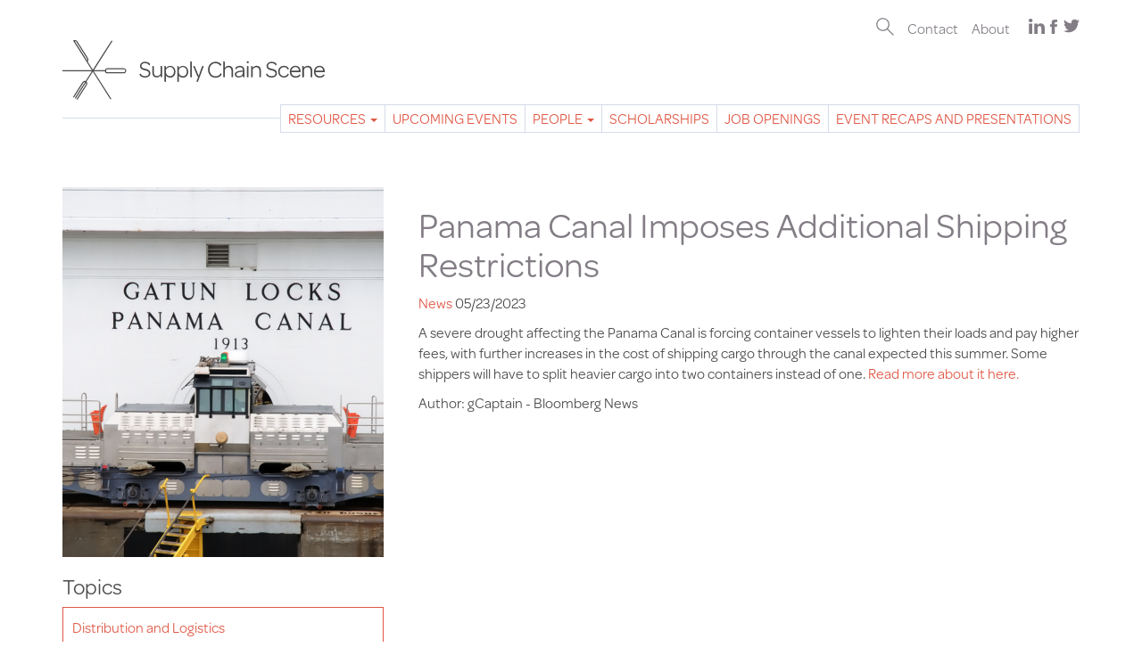

--- FILE ---
content_type: text/html; charset=UTF-8
request_url: https://supplychainscene.org/resources/news/panama-canal-imposes-additional-shipping-restrictions
body_size: 28982
content:
<!DOCTYPE html>
<html  lang="en" dir="ltr" prefix="content: http://purl.org/rss/1.0/modules/content/  dc: http://purl.org/dc/terms/  foaf: http://xmlns.com/foaf/0.1/  og: http://ogp.me/ns#  rdfs: http://www.w3.org/2000/01/rdf-schema#  schema: http://schema.org/  sioc: http://rdfs.org/sioc/ns#  sioct: http://rdfs.org/sioc/types#  skos: http://www.w3.org/2004/02/skos/core#  xsd: http://www.w3.org/2001/XMLSchema# ">
  <head>
    <meta charset="utf-8" />
<link rel="canonical" href="https://supplychainscene.org/resources/news/panama-canal-imposes-additional-shipping-restrictions" />
<meta name="description" content="A severe drought affecting the Panama Canal is forcing container vessels to lighten their loads and pay higher fees, with further increases in the cost of shipping cargo through the canal expected this summer. Some shippers will have to split heavier cargo into two containers instead of one. Read more about it here." />
<meta property="og:image" content="https://supplychainscene.org/sites/default/files/2023-05/Panama%20Canal%20.png" />
<meta name="Generator" content="Drupal 8 (https://www.drupal.org)" />
<meta name="MobileOptimized" content="width" />
<meta name="HandheldFriendly" content="true" />
<meta name="viewport" content="width=device-width, initial-scale=1.0" />
<link rel="shortcut icon" href="/sites/default/files/favicon_0.png" type="image/png" />
<link rel="revision" href="https://supplychainscene.org/resources/news/panama-canal-imposes-additional-shipping-restrictions" />

    <title>Panama Canal Imposes Additional Shipping Restrictions | Supply Chain Scene</title>

    <!-- Google Tag Manager -->
<script>(function(w,d,s,l,i){w[l]=w[l]||[];w[l].push({'gtm.start':
new Date().getTime(),event:'gtm.js'});var f=d.getElementsByTagName(s)[0],
j=d.createElement(s),dl=l!='dataLayer'?'&l='+l:'';j.async=true;j.src=
'https://www.googletagmanager.com/gtm.js?id='+i+dl;f.parentNode.insertBefore(j,f);
})(window,document,'script','dataLayer','GTM-ML4NVB');</script>
<!-- End Google Tag Manager -->

    <link rel="stylesheet" media="all" href="/sites/default/files/css/css_JK0xBul-lTOsK8_Hup-LysCQle4K0-a0N2Htll5qfSQ.css" />
<link rel="stylesheet" media="all" href="https://cdn.jsdelivr.net/npm/bootstrap@3.4.1/dist/css/bootstrap.min.css" />
<link rel="stylesheet" media="all" href="https://cdn.jsdelivr.net/npm/@unicorn-fail/drupal-bootstrap-styles@0.0.2/dist/3.4.0/8.x-3.x/drupal-bootstrap.min.css" />
<link rel="stylesheet" media="all" href="/sites/default/files/css/css_BCXAsuRyWlrrDtie3MqFNHZ-vLBzEPMre_YAW7Q27nY.css" />

    <link rel="stylesheet" href="https://use.typekit.net/zyy8xqu.css">
    
<!--[if lte IE 8]>
<script src="/sites/default/files/js/js_VtafjXmRvoUgAzqzYTA3Wrjkx9wcWhjP0G4ZnnqRamA.js"></script>
<![endif]-->

  </head>
  <body class="path-node page-node-type-resource has-glyphicons">
  
  <!-- Google Tag Manager (noscript) -->
<noscript><iframe src="https://www.googletagmanager.com/ns.html?id=GTM-ML4NVB"
height="0" width="0" style="display:none;visibility:hidden"></iframe></noscript>
<!-- End Google Tag Manager (noscript) -->

    <a href="#main-content" class="visually-hidden focusable skip-link">
      Skip to main content
    </a>
    
      <div class="dialog-off-canvas-main-canvas" data-off-canvas-main-canvas>
              <header role="banner">
      <div class="container">
        <div class="navbar_header">
            <div class="region region-navigation">
    <section id="block-eyebrow" class="block block-block-content block-block-contentb14c0702-4615-4fce-acf4-382654f3eb51 clearfix">
  
    

      
            <div class="field field--name-body field--type-text-with-summary field--label-hidden field--item"><div class="eyebrow">
<a href="/search"><svg xmlns="http://www.w3.org/2000/svg" width="20" height="20" viewBox="0 0 20 20">
    <path fill="#837D85" fill-rule="nonzero" d="M7.558 14.853c1.771 0 3.444-.628 4.775-1.77l6.47 6.487a.612.612 0 0 0 .869.001c.24-.24.24-.628.001-.868l-6.476-6.492c2.425-2.896 2.283-7.232-.433-9.954A7.305 7.305 0 0 0 7.558.095 7.305 7.305 0 0 0 2.35 2.257c-2.869 2.876-2.869 7.557 0 10.434a7.31 7.31 0 0 0 5.207 2.162zM3.222 3.124a6.084 6.084 0 0 1 4.336-1.8c1.639 0 3.178.639 4.337 1.8a6.17 6.17 0 0 1 0 8.7 6.084 6.084 0 0 1-4.337 1.8 6.084 6.084 0 0 1-4.336-1.8 6.17 6.17 0 0 1 0-8.7z"/>
</svg></a>

<a href="/contact" class="text">Contact</a>
<a href="/about-us" class="text mr15">About</a>

<a href="https://www.linkedin.com/company/27193090/" class="icon linkedin" target="_blank"><svg xmlns="http://www.w3.org/2000/svg" width="18" height="17" viewBox="0 0 18 17">
    <path fill="#837D85" fill-rule="nonzero" d="M18 10.388v6.555h-3.858v-6.116c0-1.537-.558-2.585-1.954-2.585-1.066 0-1.7.707-1.98 1.39-.102.244-.128.585-.128.927v6.384H6.22s.053-10.359 0-11.432h3.86v1.62l-.026.037h.026v-.037c.512-.778 1.428-1.889 3.477-1.889 2.54 0 4.443 1.634 4.443 5.146zM2.184 0C.864 0 0 .853 0 1.975 0 3.072.839 3.95 2.133 3.95h.025c1.346 0 2.183-.879 2.183-1.976C4.316.853 3.504 0 2.184 0zM.229 16.943h3.858V5.511H.229v11.432z"></path>
</svg></a>

<a href="https://www.facebook.com/Supply-Chain-Scene-954971267936878" class="icon facebook" target="_blank"><svg xmlns="http://www.w3.org/2000/svg" width="9" height="16" viewBox="0 0 9 16">
    <path fill="#837D85" fill-rule="nonzero" d="M1.73 3.099v2.203H0v2.693h1.73V16H5.28V7.995h2.384s.223-1.291.331-2.703H5.295V3.45c0-.275.387-.646.77-.646H8V0H5.369c-3.728 0-3.64 2.696-3.64 3.099"></path>
</svg></a>

<a href="https://twitter.com/SChainScene" class="icon email" target="_blank"><svg version="1.1" id="Capa_1" xmlns="http://www.w3.org/2000/svg" xmlns:xlink="http://www.w3.org/1999/xlink" x="0px" y="0px"
	 viewBox="0 0 612 612" style="enable-background:new 0 0 612 612;" xml:space="preserve" height="18" width="18">
<g>
	<g>
		<path fill="#837D85" d="M612,116.258c-22.525,9.981-46.694,16.75-72.088,19.772c25.929-15.527,45.777-40.155,55.184-69.411
			c-24.322,14.379-51.169,24.82-79.775,30.48c-22.907-24.437-55.49-39.658-91.63-39.658c-69.334,0-125.551,56.217-125.551,125.513
			c0,9.828,1.109,19.427,3.251,28.606C197.065,206.32,104.556,156.337,42.641,80.386c-10.823,18.51-16.98,40.078-16.98,63.101
			c0,43.559,22.181,81.993,55.835,104.479c-20.575-0.688-39.926-6.348-56.867-15.756v1.568c0,60.806,43.291,111.554,100.693,123.104
			c-10.517,2.83-21.607,4.398-33.08,4.398c-8.107,0-15.947-0.803-23.634-2.333c15.985,49.907,62.336,86.199,117.253,87.194
			c-42.947,33.654-97.099,53.655-155.916,53.655c-10.134,0-20.116-0.612-29.944-1.721c55.567,35.681,121.536,56.485,192.438,56.485
			c230.948,0,357.188-191.291,357.188-357.188l-0.421-16.253C573.872,163.526,595.211,141.422,612,116.258z"/>
	</g>
</g>
</svg>
</a>


</div></div>
      
  </section>

<section id="block-headerblock" class="block block-block-content block-block-content17050958-1ff9-497b-9920-553ac76368d6 clearfix">
  
    

      
            <div class="field field--name-body field--type-text-with-summary field--label-hidden field--item"><div class="logo"><a href="/"><!-- Generator: Adobe Illustrator 22.0.1, SVG Export Plug-In  --><svg height="66.7px" style="enable-background:new 0 0 293.6 66.7;" version="1.1" viewbox="0 0 293.6 66.7" width="293.6px" x="0px" xml:space="preserve" xmlns="http://www.w3.org/2000/svg" xmlns:a="http://ns.adobe.com/AdobeSVGViewerExtensions/3.0/" xmlns:xlink="http://www.w3.org/1999/xlink" y="0px">

<defs> </defs> <g> <path class="logo_line" d="M87.3,37.4c0.9,1.6,2.6,2.9,5.2,2.9c2.6,0,4.2-1.2,4.2-3.2c0-2.2-2.2-2.8-4.7-3.4c-2.6-0.6-5.2-1.4-5.2-4.8
		c0-2.7,2.4-4.7,5.7-4.7c3.5,0,5.6,1.8,5.6,2.9c0,0.8-1,1.2-1.1,1.1c-0.8-1.4-2.4-2.5-4.6-2.5c-2.4,0-4,1.2-4,3.1
		c0,2.2,1.8,2.6,4.4,3.2c2.7,0.6,5.6,1.6,5.6,5c0,2.9-2.3,4.8-5.9,4.8c-3.8,0-6.2-2.1-6.2-3.3C86.3,37.7,87.3,37.3,87.3,37.4z"></path> <path class="logo_line" d="M100.5,29.7c0-0.6,0.3-0.8,0.8-0.8h0.2c0.4,0,0.8,0.2,0.8,0.8v6.5c0,2.5,1.3,4,3.5,4c1.8,0,3.3-1.1,4-2.7v-7.9
		c0-0.6,0.3-0.8,0.8-0.8h0.2c0.4,0,0.8,0.2,0.8,0.8v11.7c0,0.1-0.3,0.2-0.6,0.2c-0.6,0-1.1-0.3-1.1-1.7v-0.4
		c-0.9,1.3-2.3,2.3-4.3,2.3c-3.3,0-5-2.2-5-5.5V29.7z"></path> <path class="logo_line" d="M116,45.9c0,0.6-0.3,0.8-0.8,0.8h-0.2c-0.4,0-0.8-0.2-0.8-0.8V29.1c0-0.1,0.3-0.2,0.6-0.2
		c0.6,0,1.1,0.3,1.1,1.7v0.6c1.1-1.6,2.6-2.4,4.7-2.4c3.3,0,5.9,2.6,5.9,6.6c0,3.9-2.6,6.6-6,6.6c-2.2,0-3.8-1.2-4.6-2.4V45.9z
		 M120.4,40.3c2.7,0,4.4-2.1,4.4-5.1c0-2.9-1.8-5.1-4.4-5.1c-2.2,0-3.7,1.2-4.5,3v2.9C116,38.5,118.1,40.3,120.4,40.3z"></path> <path class="logo_line" d="M130.3,45.9c0,0.6-0.3,0.8-0.8,0.8h-0.2c-0.4,0-0.8-0.2-0.8-0.8V29.1c0-0.1,0.3-0.2,0.6-0.2
		c0.6,0,1.1,0.3,1.1,1.7v0.6c1.1-1.6,2.6-2.4,4.7-2.4c3.3,0,5.9,2.6,5.9,6.6c0,3.9-2.6,6.6-6,6.6c-2.2,0-3.8-1.2-4.6-2.4V45.9z
		 M134.8,40.3c2.7,0,4.4-2.1,4.4-5.1c0-2.9-1.8-5.1-4.4-5.1c-2.2,0-3.7,1.2-4.5,3v2.9C130.3,38.5,132.4,40.3,134.8,40.3z"></path> <path class="logo_line" d="M143.1,23.8c0-0.1,0.3-0.2,0.6-0.2c0.6,0,1.1,0.3,1.1,1.7v15.6c0,0.6-0.3,0.8-0.8,0.8h-0.2
		c-0.4,0-0.8-0.2-0.8-0.8V23.8z"></path> <path class="logo_line" d="M146.4,29.4c0-0.1,0.2-0.5,0.8-0.5s0.9,0.3,1.3,1.2l4,9.8l3.4-9.8c0.3-0.9,0.7-1.2,1.3-1.2
		c0.5,0,0.9,0.4,0.9,0.4L152,45.6c-0.3,0.9-0.8,1.1-1.2,1.1c-0.5,0-0.9-0.4-0.9-0.4l2.1-5.4c-0.6,0-0.8-0.1-1.1-0.7L146.4,29.4z"></path> <path class="logo_line" d="M171.4,24.2c4.1,0,6.3,2.4,6.3,3.4c0,0.9-1,1.2-1.1,1.1c-1.1-1.9-3.3-2.9-5.3-2.9c-3.9,0-6.6,3-6.6,7.3
		c0,4.2,2.8,7.3,6.7,7.3c2.5,0,4.7-1.3,5.5-3.3c0-0.1,1.2,0.1,1.2,1.1c0,1.1-2.3,3.8-6.7,3.8c-5,0-8.4-3.6-8.4-8.8
		C162.9,27.8,166.4,24.2,171.4,24.2z"></path> <path class="logo_line" d="M180.1,23.8c0-0.1,0.3-0.2,0.6-0.2c0.6,0,1.1,0.3,1.1,1.7V31c0.9-1.3,2.3-2.3,4.2-2.3c3.3,0,5,2.2,5,5.5v6.6
		c0,0.6-0.3,0.8-0.8,0.8h-0.2c-0.4,0-0.8-0.2-0.8-0.8v-6.5c0-2.5-1.3-4-3.4-4c-2.5,0-4.1,1.7-4.1,4.3v6.2c0,0.6-0.3,0.8-0.8,0.8
		h-0.2c-0.4,0-0.8-0.2-0.8-0.8V23.8z"></path> <path class="logo_line" d="M201.7,34h0.3v-0.4c0-2.2-1.3-3.3-3.5-3.3c-2,0-3.3,1-4,2.3c0,0-1-0.1-1-1c0-0.9,1.8-2.9,5.1-2.9
		c3.2,0,5.1,1.8,5.1,4.9v7.9c0,0.1-0.3,0.2-0.6,0.2c-0.6,0-1.1-0.3-1.1-1.7v-0.5c-1,1.4-2.7,2.3-4.7,2.3c-2.7,0-4.3-1.4-4.3-3.5
		C193,35.4,195.9,34.2,201.7,34z M197.4,40.4c2.6,0,4.5-1.6,4.5-3.8v-1.2l-0.7,0c-4.3,0.2-6.5,0.9-6.5,2.9
		C194.7,39.6,195.7,40.4,197.4,40.4z"></path> <path class="logo_line" d="M206.3,24.7c0-0.8,0.4-1.1,1.2-1.1c0.7,0,1.1,0.4,1.1,1.1s-0.4,1.1-1.2,1.1C206.7,25.8,206.3,25.4,206.3,24.7z
		 M206.5,29.7c0-0.6,0.3-0.8,0.8-0.8h0.2c0.4,0,0.8,0.2,0.8,0.8v11.1c0,0.6-0.3,0.8-0.8,0.8h-0.2c-0.4,0-0.8-0.2-0.8-0.8V29.7z"></path> <path class="logo_line" d="M211.2,29.1c0-0.1,0.3-0.2,0.6-0.2c0.6,0,1.1,0.3,1.1,1.7v0.4c0.9-1.3,2.3-2.3,4.3-2.3c3.3,0,5,2.2,5,5.5v6.6
		c0,0.6-0.3,0.8-0.8,0.8h-0.2c-0.4,0-0.8-0.2-0.8-0.8v-6.5c0-2.5-1.2-4-3.4-4c-1.9,0-3.4,1.1-4.1,2.7v7.9c0,0.6-0.3,0.8-0.8,0.8H212
		c-0.4,0-0.8-0.2-0.8-0.8V29.1z"></path> <path class="logo_line" d="M229,37.4c0.9,1.6,2.6,2.9,5.2,2.9c2.6,0,4.2-1.2,4.2-3.2c0-2.2-2.2-2.8-4.7-3.4c-2.6-0.6-5.2-1.4-5.2-4.8
		c0-2.7,2.4-4.7,5.7-4.7c3.5,0,5.6,1.8,5.6,2.9c0,0.8-1,1.2-1.1,1.1c-0.8-1.4-2.4-2.5-4.6-2.5c-2.4,0-4,1.2-4,3.1
		c0,2.2,1.8,2.6,4.4,3.2c2.7,0.6,5.6,1.6,5.6,5c0,2.9-2.3,4.8-5.9,4.8c-3.8,0-6.2-2.1-6.2-3.3C227.9,37.7,228.9,37.3,229,37.4z"></path> <path class="logo_line" d="M247.9,28.7c3.7,0,5.4,2.3,5.4,3.5c0,0.8-1.1,0.9-1.1,0.8c-0.7-1.6-1.9-2.8-4.3-2.8c-2.7,0-4.7,2.1-4.7,5
		s2,5.1,4.7,5.1c2.4,0,3.6-1.2,4.3-2.8c0.1-0.1,1.1,0.1,1.1,0.8c0,1.1-1.7,3.5-5.4,3.5c-3.7,0-6.4-2.8-6.4-6.6
		C241.5,31.4,244.2,28.7,247.9,28.7z"></path> <path class="logo_line" d="M260.8,28.7c3.5,0,5.8,2.5,5.8,6.3v0.2c0,0.5-0.2,0.6-0.7,0.6h-9.7c0.1,2.7,2.1,4.6,4.8,4.6
		c2.4,0,3.6-1.1,4.3-2.2c0.1-0.1,1,0.2,1,1c0,0.9-1.9,2.8-5.3,2.8c-3.8,0-6.5-2.7-6.5-6.5C254.4,31.5,257.1,28.7,260.8,28.7z
		 M264.8,34.2c-0.2-2.5-1.7-4.1-4-4.1c-2.4,0-4.2,1.7-4.6,4.1H264.8z"></path> <path class="logo_line" d="M268.6,29.1c0-0.1,0.3-0.2,0.6-0.2c0.6,0,1.1,0.3,1.1,1.7v0.4c0.9-1.3,2.3-2.3,4.3-2.3c3.3,0,5,2.2,5,5.5v6.6
		c0,0.6-0.3,0.8-0.8,0.8h-0.2c-0.4,0-0.8-0.2-0.8-0.8v-6.5c0-2.5-1.2-4-3.4-4c-1.9,0-3.4,1.1-4.1,2.7v7.9c0,0.6-0.3,0.8-0.8,0.8
		h-0.2c-0.4,0-0.8-0.2-0.8-0.8V29.1z"></path> <path class="logo_line" d="M287.8,28.7c3.5,0,5.8,2.5,5.8,6.3v0.2c0,0.5-0.2,0.6-0.7,0.6h-9.7c0.1,2.7,2.1,4.6,4.8,4.6
		c2.4,0,3.6-1.1,4.3-2.2c0.1-0.1,1,0.2,1,1c0,0.9-1.9,2.8-5.3,2.8c-3.8,0-6.5-2.7-6.5-6.5C281.5,31.5,284.1,28.7,287.8,28.7z
		 M291.8,34.2c-0.2-2.5-1.7-4.1-4-4.1c-2.4,0-4.2,1.7-4.6,4.1H291.8z"></path> </g> <path class="logo_line" d="M68.5,31.4H50.2c-1.5,0-2.3,0.8-2.5,2.3H35.2L56,1.1l-1-0.7L34,33.1L28.2,24c1.2-1.1,0.8-2.8,0.5-3.7L16.5,1.2
	c-1.1-1.7-3.8-1-3.9-1l-0.8,0.2l21.1,33.2H0v1.2h32.9l-7,10.9c-1.5-0.5-2.9,0.4-3.4,1.1L11.8,63.5l1,0.7l10.7-16.6
	c0.1-0.2,0.9-0.9,1.8-0.8L13.8,64.7l1,0.7l11.5-17.9c0.5,0.8,0.1,1.8,0.1,2L15.7,66l1,0.7L27.4,50l0-0.1c0.4-0.8,0.7-2.5-0.5-3.6
	l7.1-11l19.7,31l1-0.7L35.1,34.9h12.5c0.2,1.5,1,2.3,2.5,2.3h18.3c1.7,0,3-1.2,3-2.9S70.2,31.4,68.5,31.4z M27.6,22.9L13.8,1.2
	c0.6,0,1.4,0,1.7,0.6l12.1,19.1C27.7,21.1,28.1,22.1,27.6,22.9z M68.5,35.9H50.2c-0.7,0-1.3-0.1-1.3-1.7c0-1.4,0.4-1.7,1.3-1.7h18.3
	c0.9,0,1.8,0.5,1.8,1.7S69.4,35.9,68.5,35.9z"></path> </svg></a></div>
</div>
      
  </section>

<nav role="navigation" aria-labelledby="block-scs-main-menu-menu" id="block-scs-main-menu">
            <h2 class="sr-only" id="block-scs-main-menu-menu">Main navigation</h2>

      
      <ul class="menu menu--main nav navbar-nav">
                        <li class="expanded dropdown">
        <a href="/resources" class="dropdown-hover">Resources <span class="caret"></span></a>
                          <ul class="dropdown-menu">
                        <li>
        <a href="/resources/insights" data-drupal-link-system-path="resources/insights">Insights</a>
                  </li>
                        <li>
        <a href="/resources/news" data-drupal-link-system-path="resources/news">News</a>
                  </li>
        </ul>
  
            </li>
                        <li>
        <a href="/professional-development/upcoming-events" data-drupal-link-system-path="professional-development/upcoming-events">Upcoming Events</a>
                  </li>
                        <li class="expanded dropdown">
        <a href="/people" class="dropdown-hover">People <span class="caret"></span></a>
                          <ul class="dropdown-menu">
                        <li>
        <a href="/resources/Executive%20Spotlight" data-drupal-link-system-path="resources/Executive Spotlight">Executive Spotlight</a>
                  </li>
                        <li>
        <a href="/resources/People%20on%20the%20Move" data-drupal-link-system-path="resources/People on the Move">People on the Move</a>
                  </li>
        </ul>
  
            </li>
                        <li>
        <a href="/professional-development/our-scholarships" data-drupal-link-system-path="node/2845">Scholarships</a>
                  </li>
                        <li>
        <a href="/job-openings" data-drupal-link-system-path="node/5">Job Openings</a>
                  </li>
                        <li>
        <a href="/professional-development/event-recaps-and-presentations" data-drupal-link-system-path="professional-development/event-recaps-and-presentations">Event Recaps and Presentations</a>
                  </li>
        </ul>
  

  </nav>
<section id="block-mobilemenu" class="block block-block-content block-block-content776e86cf-3d53-4852-aa19-e56daf9dd8c2 clearfix">
  
    

      
            <div class="field field--name-body field--type-text-with-summary field--label-hidden field--item"><div class="mobile_nav">
  <div class="mobile_nav_button">
    <a class="gn-icon-menu navbar-toggle">
      <span class="icon-bar"></span>
      <span class="icon-bar"></span>
      <span class="icon-bar"></span>
    </a>
  </div>
  <nav class="mobile_nav_menu">
    <ul class="menu menu--main nav navbar-nav">
      <li class="expanded dropdown">Resources <span class="caret"></span>
      <ul class="dropdown-menu">
        <li><a href="/resources">Overview</a></li>
        <li>
          <a href="/resources/research">Research</a>
        </li>
        <li>
          <a href="/resources/insights">Insights</a>
        </li>
        <li>
          <a href="/resources/news">News</a>
        </li>
      </ul>
      
    </li>

  <li class="expanded dropdown">People <span class="caret"></span>
  <ul class="dropdown-menu" style="width:100%;">
    <li>
      <a href="/professional-development/">Overview</a></li>
      <li>
        <a href="/resources/Executive%20Spotlight">Executive Spotlight</a>
      </li>
      <li>
       <a href="/resources/People%20on%20the%20Move">People On The Move</a>
      </li>
    </ul>
    
  </li>

  <li class="active">
    <a href="/job-openings">Job Openings</a>
  </li>
  
  <li class="expanded dropdown">Professional Development <span class="caret"></span>
  <ul class="dropdown-menu">
    <li>
      <a href="/professional-development/">Overview</a></li>
      <li>
        <a href="/professional-development/upcoming-events">Upcoming Events</a>
      </li>
      <li>
        <a href="/professional-development/university-supply-chain-centers">University Supply Chain Centers</a>
      </li>
      <li>
        <a href="/professional-development/scholarships">Scholarships</a>
      </li>
    </ul>
    
  </li>
</ul>
<ul class="mt20 menu menu--main nav navbar-nav">
  <li><a href="/contact">Contact Us</a></li>
  <li><a href="tel:817-257-6581">817-257-6581</a></li>
  <li><a href="/about">About</a></li>
  <li><a href="/search">Search</a></li>
  <li><a href="/user">Login</a></li>
</ul>
<div class="social_icons pl20">
  <a href="https://www.linkedin.com/company/27193090/" class="text_white"><svg class="mr5" xmlns="http://www.w3.org/2000/svg" width="18" height="17" viewBox="0 0 18 17">
    <path fill="#837D85" fill-rule="nonzero" d="M18 10.388v6.555h-3.858v-6.116c0-1.537-.558-2.585-1.954-2.585-1.066 0-1.7.707-1.98 1.39-.102.244-.128.585-.128.927v6.384H6.22s.053-10.359 0-11.432h3.86v1.62l-.026.037h.026v-.037c.512-.778 1.428-1.889 3.477-1.889 2.54 0 4.443 1.634 4.443 5.146zM2.184 0C.864 0 0 .853 0 1.975 0 3.072.839 3.95 2.133 3.95h.025c1.346 0 2.183-.879 2.183-1.976C4.316.853 3.504 0 2.184 0zM.229 16.943h3.858V5.511H.229v11.432z"/>
  </svg></a>
  <a href="https://www.facebook.com/Supply-Chain-Scene-954971267936878"  class="text_white"><svg class="mr5" xmlns="http://www.w3.org/2000/svg" width="9" height="16" viewBox="0 0 9 16">
    <path fill="#837D85" fill-rule="nonzero" d="M1.73 3.099v2.203H0v2.693h1.73V16H5.28V7.995h2.384s.223-1.291.331-2.703H5.295V3.45c0-.275.387-.646.77-.646H8V0H5.369c-3.728 0-3.64 2.696-3.64 3.099"/>
  </svg></a>
  <a href="https://twitter.com/SChainScene " target="_blank"><?xml version="1.0" encoding="iso-8859-1"?>
    <svg version="1.1" id="Capa_1" xmlns="http://www.w3.org/2000/svg" xmlns:xlink="http://www.w3.org/1999/xlink" x="0px" y="0px"
      viewBox="0 0 612 612" style="enable-background:new 0 0 612 612;" xml:space="preserve" height="18" width="18">
      <g>
        <g>
          <path fill="#837D85" d="M612,116.258c-22.525,9.981-46.694,16.75-72.088,19.772c25.929-15.527,45.777-40.155,55.184-69.411
            c-24.322,14.379-51.169,24.82-79.775,30.48c-22.907-24.437-55.49-39.658-91.63-39.658c-69.334,0-125.551,56.217-125.551,125.513
            c0,9.828,1.109,19.427,3.251,28.606C197.065,206.32,104.556,156.337,42.641,80.386c-10.823,18.51-16.98,40.078-16.98,63.101
            c0,43.559,22.181,81.993,55.835,104.479c-20.575-0.688-39.926-6.348-56.867-15.756v1.568c0,60.806,43.291,111.554,100.693,123.104
            c-10.517,2.83-21.607,4.398-33.08,4.398c-8.107,0-15.947-0.803-23.634-2.333c15.985,49.907,62.336,86.199,117.253,87.194
            c-42.947,33.654-97.099,53.655-155.916,53.655c-10.134,0-20.116-0.612-29.944-1.721c55.567,35.681,121.536,56.485,192.438,56.485
            c230.948,0,357.188-191.291,357.188-357.188l-0.421-16.253C573.872,163.526,595.211,141.422,612,116.258z"/>
          </g>
        </g>
      </svg>
    </a>
  </div>
</nav>
</div></div>
      
  </section>


  </div>

        </div>
      </div>
    </header>
  
  <div role="main" class="main-container container js-quickedit-main-content">
    <div class="row">

                              <div class="col-sm-12" role="heading">
            
          </div>
              
            
                  <section class="col-sm-12">

                
                
                          <a id="main-content"></a>
            <div class="region region-content">
    <div data-drupal-messages-fallback class="hidden"></div>  
  <article data-history-node-id="3628" class="node node--type-resource node--view-mode-full clearfix">
  
    

  <div>
      <div class="layout layout--twocol">
    
          <div  class="layout__region layout__region--first">
        <div class="block-region-first"><section class="views-element-container block block-views block-views-blockresources-individual-image-block-1 clearfix">
  
    

      <div class="form-group"><div class="view view-resources-individual-image view-id-resources_individual_image view-display-id-block_1 js-view-dom-id-ee98d2db9f2f9b847a96ad92300cbd2197ca9581fb9f55a09773221bff00cd39">
  
    
      
      <div class="view-content">
          <div class="views-row"><div class="views-field views-field-nothing"><span class="field-content"><div class="resources_image">  <img src="/sites/default/files/2023-05/Panama%20Canal%20.png" width="360" height="415" alt="Lock at Panama Canal " typeof="Image" class="img-responsive" />

</div>

<div class="resources_topics">
<h3>Topics</h3>
<ul><li><a href="/resources/Distribution%20and%20Logistics">Distribution and Logistics</a></li><li><a href="/resources/Manufacturing">Manufacturing</a></li><li><a href="/resources/Sourcing%20and%20Procurement">Sourcing and Procurement</a></li></ul>
</div></span></div></div>

    </div>
  
          </div>
</div>

  </section>

</div>
      </div>
    
          <div  class="layout__region layout__region--second">
        <div class="block-region-second"><section class="views-element-container block block-views block-views-blockresources-individual-copy-block-1 clearfix">
  
    

      <div class="form-group"><div class="view view-resources-individual-copy view-id-resources_individual_copy view-display-id-block_1 js-view-dom-id-0e3bf2bace5d3bbbe48a73c3058c96a1e172f9f241807348a2a4e7766123e52e">
  
    
      
      <div class="view-content">
          <div class="views-row"><div class="views-field views-field-nothing"><span class="field-content"><article class="resource_single">
<h1>Panama Canal Imposes Additional Shipping Restrictions</h1>
<p><a href="/resources/News">News</a> <time datetime="00Z">05/23/2023</time>
<p>
<div class="resource_body">
<p><span><span>A severe drought affecting the Panama Canal is forcing container vessels to lighten their loads and pay higher fees, with further increases in the cost of shipping cargo through the canal expected this summer. Some shippers will have to split heavier cargo into two containers instead of one. <a href="https://gcaptain.com/panama-canal-imposes-shipping-restrictions-amid-worsening-drought/?mod=djemlogistics_h" target="_blank">Read more about it here.</a></span></span></p>
</div>



</article></span></div></div>

    </div>
  
          </div>
</div>

  </section>

<section class="views-element-container block block-views block-views-blockresources-individual-copy-block-2 clearfix">
  
    

      <div class="form-group"><div class="view view-resources-individual-copy view-id-resources_individual_copy view-display-id-block_2 js-view-dom-id-f734ad4fd862dc71e43764d9ccdabea21b35148dfe677ddf385fe11768dbe73c">
  
    
      
      <div class="view-content">
          <div class="views-row"><div class="views-field views-field-nothing"><span class="field-content"><article class="resource_single">



  <div class="resource_author-outside mt10">
     Author: gCaptain - Bloomberg News 
  </div>



</article></span></div></div>

    </div>
  
          </div>
</div>

  </section>

</div>
      </div>
    
      </div>

  </div>
</article>


  </div>

              </section>

                </div>
  </div>

      <footer class="footer container" role="contentinfo">
        <div class="region region-footer">
    <section id="block-customfooter" class="block block-block-content block-block-contentec29a3c1-921e-40d3-88c3-d7d7dfd83ab5 clearfix">
  
    

      
            <div class="field field--name-body field--type-text-with-summary field--label-hidden field--item"><div class="custom_footer"> 
<div class="row">
<div class="col-md-5">
<div class="row">
<div class="col-md-6">
<ul>
<li><a href="/resources">Resources</a></li>
<li><a href="https://go.restaurant.org/supply-chain-scene" target="_blank">Newsletter Subscription</li>
<li><a href="/careers">Careers</a></li>
<li><a href="/professional-development">Professional Development</a></li>
</ul>
</div>

<div class="col-md-6">
<ul>
<li><a href="/contact">Contact Us</a></li>

<li><a href="/about-us">About</a></li>
<li><a href="https://restaurant.org/privacy-statement/">Privacy Policy</a>

</ul>
</div>
</div>
</div>

<div class="col-md-2">
<div class="social_icons">
<a href="https://www.linkedin.com/company/27193090/" target="_blank"><svg class="mr5" xmlns="http://www.w3.org/2000/svg" width="18" height="17" viewBox="0 0 18 17">
    <path fill="#837D85" fill-rule="nonzero" d="M18 10.388v6.555h-3.858v-6.116c0-1.537-.558-2.585-1.954-2.585-1.066 0-1.7.707-1.98 1.39-.102.244-.128.585-.128.927v6.384H6.22s.053-10.359 0-11.432h3.86v1.62l-.026.037h.026v-.037c.512-.778 1.428-1.889 3.477-1.889 2.54 0 4.443 1.634 4.443 5.146zM2.184 0C.864 0 0 .853 0 1.975 0 3.072.839 3.95 2.133 3.95h.025c1.346 0 2.183-.879 2.183-1.976C4.316.853 3.504 0 2.184 0zM.229 16.943h3.858V5.511H.229v11.432z"/>
</svg></a>

<a href="https://www.facebook.com/Supply-Chain-Scene-954971267936878" target="_blank"><svg class="mr5" xmlns="http://www.w3.org/2000/svg" width="9" height="16" viewBox="0 0 9 16">
    <path fill="#837D85" fill-rule="nonzero" d="M1.73 3.099v2.203H0v2.693h1.73V16H5.28V7.995h2.384s.223-1.291.331-2.703H5.295V3.45c0-.275.387-.646.77-.646H8V0H5.369c-3.728 0-3.64 2.696-3.64 3.099"/>
</svg></a>

<a href="https://twitter.com/SChainScene " target="_blank"><?xml version="1.0" encoding="iso-8859-1"?>
<svg version="1.1" id="Capa_1" xmlns="http://www.w3.org/2000/svg" xmlns:xlink="http://www.w3.org/1999/xlink" x="0px" y="0px"
	 viewBox="0 0 612 612" style="enable-background:new 0 0 612 612;" xml:space="preserve" height="18" width="18">
<g>
	<g>
		<path fill="#837D85" d="M612,116.258c-22.525,9.981-46.694,16.75-72.088,19.772c25.929-15.527,45.777-40.155,55.184-69.411
			c-24.322,14.379-51.169,24.82-79.775,30.48c-22.907-24.437-55.49-39.658-91.63-39.658c-69.334,0-125.551,56.217-125.551,125.513
			c0,9.828,1.109,19.427,3.251,28.606C197.065,206.32,104.556,156.337,42.641,80.386c-10.823,18.51-16.98,40.078-16.98,63.101
			c0,43.559,22.181,81.993,55.835,104.479c-20.575-0.688-39.926-6.348-56.867-15.756v1.568c0,60.806,43.291,111.554,100.693,123.104
			c-10.517,2.83-21.607,4.398-33.08,4.398c-8.107,0-15.947-0.803-23.634-2.333c15.985,49.907,62.336,86.199,117.253,87.194
			c-42.947,33.654-97.099,53.655-155.916,53.655c-10.134,0-20.116-0.612-29.944-1.721c55.567,35.681,121.536,56.485,192.438,56.485
			c230.948,0,357.188-191.291,357.188-357.188l-0.421-16.253C573.872,163.526,595.211,141.422,612,116.258z"/>
	</g>
</g>
</svg>
</a>

</div>
</div>

<div class="col-md-5">
<a href="http://www.restaurant.org/Events-Networking/Networking-Groups/Supply-Chain-Management" target="_blank"><img src="/sites/default/files/2021-06/footerimage.png" width="376" height="90" alt="National Restaurant Association" typeof="foaf:Image" class="img-responsive"></a>
</div>


</div>
</div>
</div>
      
  </section>


  </div>

    </footer>
  
  </div>

    
    <script type="application/json" data-drupal-selector="drupal-settings-json">{"path":{"baseUrl":"\/","scriptPath":null,"pathPrefix":"","currentPath":"node\/3628","currentPathIsAdmin":false,"isFront":false,"currentLanguage":"en"},"pluralDelimiter":"\u0003","suppressDeprecationErrors":true,"bootstrap":{"forms_has_error_value_toggle":1,"modal_animation":1,"modal_backdrop":"true","modal_focus_input":1,"modal_keyboard":1,"modal_select_text":1,"modal_show":1,"modal_size":"","popover_enabled":1,"popover_animation":1,"popover_auto_close":1,"popover_container":"body","popover_content":"","popover_delay":"0","popover_html":0,"popover_placement":"right","popover_selector":"","popover_title":"","popover_trigger":"click","tooltip_enabled":1,"tooltip_animation":1,"tooltip_container":"body","tooltip_delay":"0","tooltip_html":0,"tooltip_placement":"auto left","tooltip_selector":"","tooltip_trigger":"hover"},"user":{"uid":0,"permissionsHash":"d91629872c85d5c1e467f106a63510ed7cd8b4f03605b44bbe77a81bba11981f"}}</script>
<script src="/sites/default/files/js/js_kKea0yRcBsCtVYZdKKvbo2LmN6LL9X1DT17bHxS8mJw.js"></script>
<script src="https://cdn.jsdelivr.net/npm/bootstrap@3.4.1/dist/js/bootstrap.min.js" integrity="sha256-nuL8/2cJ5NDSSwnKD8VqreErSWHtnEP9E7AySL+1ev4=" crossorigin="anonymous"></script>
<script src="/sites/default/files/js/js_f6e3DqsHLYTJRhmZfflRtoPybbLCefPhzIEHDp_i1A4.js"></script>

  </body>
</html>


--- FILE ---
content_type: text/css
request_url: https://supplychainscene.org/sites/default/files/css/css_BCXAsuRyWlrrDtie3MqFNHZ-vLBzEPMre_YAW7Q27nY.css
body_size: 3349
content:
.text_red{color:#e05745;}.text_grey{color:#837d85;}.text_white{color:#fff;}.bg_red{background:#e05745;}.bg_grey{background:#837d85;}.bg_white{background:#fff;}.text_uppercase{text-transform:uppercase;}.pt0{padding-top:0px;}.pr0{padding-right:0px;}.pb0{padding-bottom:0px;}.pl0{padding-left:0px;}.mt0{margin-top:0px;}.mr0{margin-right:0px;}.mb0{margin-bottom:0px;}.ml0{margin-left:0px;}.pt5{padding-top:5px;}.pr5{padding-right:5px;}.pb5{padding-bottom:5px;}.pl5{padding-left:5px;}.mt5{margin-top:5px;}.mr5{margin-right:5px;}.mb5{margin-bottom:5px;}.ml5{margin-left:5px;}.pt10{padding-top:10px;}.pr10{padding-right:10px;}.pb10{padding-bottom:10px;}.pl10{padding-left:10px;}.mt10{margin-top:10px;}.mr10{margin-right:10px;}.mb10{margin-bottom:10px;}.ml10{margin-left:10px;}.pt15{padding-top:15px;}.pr15{padding-right:15px;}.pb15{padding-bottom:15px;}.pl15{padding-left:15px;}.mt15{margin-top:15px;}.mr15{margin-right:15px;}.mb15{margin-bottom:15px;}.ml15{margin-left:15px;}.pt20{padding-top:20px;}.pr20{padding-right:20px;}.pb20{padding-bottom:20px;}.pl20{padding-left:20px;}.mt20{margin-top:20px;}.mr20{margin-right:20px;}.mb20{margin-bottom:20px;}.ml20{margin-left:20px;}.pt25{padding-top:25px;}.pr25{padding-right:25px;}.pb25{padding-bottom:25px;}.pl25{padding-left:25px;}.mt25{margin-top:25px;}.mr25{margin-right:25px;}.mb25{margin-bottom:25px;}.ml25{margin-left:25px;}.pt30{padding-top:30px;}.pr30{padding-right:30px;}.pb30{padding-bottom:30px;}.pl30{padding-left:30px;}.mt30{margin-top:30px;}.mr30{margin-right:30px;}.mb30{margin-bottom:30px;}.ml30{margin-left:30px;}.pt35{padding-top:35px;}.pr35{padding-right:35px;}.pb35{padding-bottom:35px;}.pl35{padding-left:35px;}.mt35{margin-top:35px;}.mr35{margin-right:35px;}.mb35{margin-bottom:35px;}.ml35{margin-left:35px;}.pt40{padding-top:40px;}.pr40{padding-right:40px;}.pb40{padding-bottom:40px;}.pl40{padding-left:40px;}.mt40{margin-top:40px;}.mr40{margin-right:40px;}.mb40{margin-bottom:40px;}.ml40{margin-left:40px;}.pt45{padding-top:45px;}.pr45{padding-right:45px;}.pb45{padding-bottom:45px;}.pl45{padding-left:45px;}.mt45{margin-top:45px;}.mr45{margin-right:45px;}.mb45{margin-bottom:45px;}.ml45{margin-left:45px;}.pt50{padding-top:50px;}.pr50{padding-right:50px;}.pb50{padding-bottom:50px;}.pl50{padding-left:50px;}.mt50{margin-top:50px;}.mr50{margin-right:50px;}.mb50{margin-bottom:50px;}.ml50{margin-left:50px;}.pt55{padding-top:55px;}.pr55{padding-right:55px;}.pb55{padding-bottom:55px;}.pl55{padding-left:55px;}.mt55{margin-top:55px;}.mr55{margin-right:55px;}.mb55{margin-bottom:55px;}.ml55{margin-left:55px;}.pt60{padding-top:60px;}.pr60{padding-right:60px;}.pb60{padding-bottom:60px;}.pl60{padding-left:60px;}.mt60{margin-top:60px;}.mr60{margin-right:60px;}.mb60{margin-bottom:60px;}.ml60{margin-left:60px;}.pt65{padding-top:65px;}.pr65{padding-right:65px;}.pb65{padding-bottom:65px;}.pl65{padding-left:65px;}.mt65{margin-top:65px;}.mr65{margin-right:65px;}.mb65{margin-bottom:65px;}.ml65{margin-left:65px;}.pt70{padding-top:70px;}.pr70{padding-right:70px;}.pb70{padding-bottom:70px;}.pl70{padding-left:70px;}.mt70{margin-top:70px;}.mr70{margin-right:70px;}.mb70{margin-bottom:70px;}.ml70{margin-left:70px;}.pt75{padding-top:75px;}.pr75{padding-right:75px;}.pb75{padding-bottom:75px;}.pl75{padding-left:75px;}.mt75{margin-top:75px;}.mr75{margin-right:75px;}.mb75{margin-bottom:75px;}.ml75{margin-left:75px;}.pt80{padding-top:80px;}.pr80{padding-right:80px;}.pb80{padding-bottom:80px;}.pl80{padding-left:80px;}.mt80{margin-top:80px;}.mr80{margin-right:80px;}.mb80{margin-bottom:80px;}.ml80{margin-left:80px;}.pt85{padding-top:85px;}.pr85{padding-right:85px;}.pb85{padding-bottom:85px;}.pl85{padding-left:85px;}.mt85{margin-top:85px;}.mr85{margin-right:85px;}.mb85{margin-bottom:85px;}.ml85{margin-left:85px;}.pt90{padding-top:90px;}.pr90{padding-right:90px;}.pb90{padding-bottom:90px;}.pl90{padding-left:90px;}.mt90{margin-top:90px;}.mr90{margin-right:90px;}.mb90{margin-bottom:90px;}.ml90{margin-left:90px;}.pt95{padding-top:95px;}.pr95{padding-right:95px;}.pb95{padding-bottom:95px;}.pl95{padding-left:95px;}.mt95{margin-top:95px;}.mr95{margin-right:95px;}.mb95{margin-bottom:95px;}.ml95{margin-left:95px;}.pt100{padding-top:100px;}.pr100{padding-right:100px;}.pb100{padding-bottom:100px;}.pl100{padding-left:100px;}.mt100{margin-top:100px;}.mr100{margin-right:100px;}.mb100{margin-bottom:100px;}.ml100{margin-left:100px;}body{font:100% "omnes-pro",sans-serif;color:#4a4a4a;font-size:16px;overflow-x:hidden;}h1{color:#837d85;font-size:2.5em;}.page-header{border:0px;}a{color:#e05745;transition:all .3s ease;}a:hover,a:active{color:inherit;}td,th{vertical-align:top;padding:5px 10px;}.sr-only{display:none;}.main-container{margin-top:30px;}@media (min-width:768px){.main-container{margin-top:60px;}}.well{min-height:0px;padding:0;margin-bottom:20px;background-color:inherit;border:0px;border-radius:0px;box-shadow:none;}.promo{position:relative;display:block;overflow:hidden;height:200px;transition:all .3s ease;box-shadow:0px 0px 0px 0px #fff;}@media (min-width:768px){.promo{height:auto;}}.promo:hover{box-shadow:0px 0px 0px 8px #fff,0px 0px 0px 9px #aaa;}.promo img{max-width:none;height:200px;width:auto;}@media (min-width:768px){.promo img{display:block;max-width:100%;height:auto;}}.promo .promo-text{position:absolute;top:0;left:0;padding:15px;color:#837d85;}.promo .promo-text h2{text-transform:uppercase;margin:0;padding:0;font-size:22px;}@media (min-width:992px){.promo .promo-text h2{font-size:30px;}}.promo .promo-text p{margin:0;padding:0;font-size:16px;}@media (min-width:992px){.promo .promo-text p{font-size:20px;}}.pager-nav li a{color:#e05745;border-color:#d5dbea;}.pager-nav .active a{background:#e05745;color:#fff;border-color:#e05745;}.btn-primary{color:#fff;background-color:#e05745;border-color:#e05745;box-shadow:none !important;}.btn-primary:hover,.btn-primary:active{background-color:#e05745;border-color:#e05745;}.button{display:block;text-align:center;padding:10px;font-size:1.2em;margin-top:20px;}.eyebrow{display:none;float:right;}@media (min-width:768px){.eyebrow{display:block;}}.eyebrow .icon{padding:5px 0 0 6px;}.eyebrow a{display:block;float:left;padding:5px 0px 0px 15px;color:#837d85;}.eyebrow a:hover path,.eyebrow a:hover polygon{fill:#e05745;}.navbar-nav{display:none;position:relative;float:right;padding:0;list-style:none;text-transform:uppercase;}@media (min-width:768px){.navbar-nav{display:block;}}.navbar-nav:before{content:"";width:calc(1170px - 30px);border-bottom:1px solid #d5dbea;position:absolute;right:0px;top:15px;}.navbar-nav li{display:block;margin:0;padding:0;float:left;position:relative;z-index:2;}.navbar-nav li a{color:#e05745;border:1px solid #d5dbea;border-right:0px;background:#fff;padding:5px 8px;font-size:1em;text-decoration:none;}.navbar-nav li a:hover{background:#e05745;color:#fff;border-top-color:#e05745;border-bottom-color:#e05745;}.navbar-nav li:nth-child(2).expanded .dropdown-menu{width:133px;}.navbar-nav li:last-child a{border-right:1px solid #d5dbea;}.navbar-nav li.expanded .dropdown-menu{border-top:0px;box-shadow:none;border-radius:0px;width:100%;min-width:auto;padding:0;text-transform:none;}.navbar-nav li.expanded .dropdown-menu li{float:none;}.navbar-nav li.expanded .dropdown-menu li a{border:0px;border-bottom:1px solid #d5dbea;background:#f2f5fb;}.navbar-nav li.expanded .dropdown-menu li a:hover{background:#e05745;}.navbar-nav li.expanded .dropdown-menu li:last-child a{border-bottom:0px;}@media (min-width:768px){.navbar-nav li.expanded:hover .dropdown-menu{display:block;}}.navbar-nav li.active a{color:#4a4a4a;}.navbar-nav li.active .dropdown-menu a{color:#e05745;}.navbar-nav li.active .dropdown-menu a:hover{color:#fff;}.navbar-nav li.active .dropdown-menu .active a{color:#4a4a4a;}.mobile_nav{position:fixed;bottom:0;left:0;width:100%;background:#f06654;z-index:4;height:100vh;padding:80px 0;-ms-transform:translate(0,calc(100vh - 50px));transform:translate(0,calc(100vh - 50px));transition:all .3s ease;}@media (min-width:768px){.mobile_nav{display:none;}}.mobile_nav .mobile_nav_button{position:fixed;bottom:calc(100% - 50px);left:50%;-ms-transform:translate(-50%,0);transform:translate(-50%,0);}.mobile_nav .mobile_nav_button .gn-icon-menu{float:none;margin:0 auto;width:80px;height:80px;display:-ms-flexbox;display:flex;-ms-flex-direction:column;flex-direction:column;-ms-flex-pack:center;justify-content:center;background:#e05745;border:0px;border-radius:0px;}.mobile_nav .mobile_nav_button .gn-icon-menu .icon-bar{height:10px;position:relative;background:#fff;margin:5px 0;width:100%;-ms-transform:rotate(0) translate(0,0);transform:rotate(0) translate(0,0);transition:all .6s ease;}.mobile_nav.open{-ms-transform:translate(0,0);transform:translate(0,0);}.mobile_nav.open .mobile_nav_button{bottom:0;}.mobile_nav.open .mobile_nav_button .icon-bar:first-child{-ms-transform:rotate(45deg) translate(15px,15px);transform:rotate(45deg) translate(15px,15px);}.mobile_nav.open .mobile_nav_button .icon-bar:nth-child(2){-ms-transform:rotate(45deg) translate(2px,1px);transform:rotate(45deg) translate(2px,1px);}.mobile_nav.open .mobile_nav_button .icon-bar:last-child{-ms-transform:rotate(-45deg) translate(11px,-14px);transform:rotate(-45deg) translate(11px,-14px);}.mobile_nav .mobile_nav_menu .navbar-nav{display:block;padding:10px 30px;float:none;}.mobile_nav .mobile_nav_menu .navbar-nav:before{display:none;}.mobile_nav .mobile_nav_menu .navbar-nav li{float:none;}.mobile_nav .mobile_nav_menu .navbar-nav li a{color:#fff;border:0px;background:transparent;}.mobile_nav .mobile_nav_menu .navbar-nav li.expanded{color:#fff;padding:8px;}.mobile_nav .mobile_nav_menu .navbar-nav li .dropdown-menu{position:relative;background:transparent;box-shadow:none;border:0px;padding:0 0 10px;font-size:1em;}.mobile_nav .mobile_nav_menu .navbar-nav li .dropdown-menu li a{background:transparent;}.mobile_nav .mobile_nav_menu .navbar-nav li .expanded.open .dropdown-menu{display:block;}.mobile_nav .mobile_nav_menu .social_icons svg path{fill:#fff;}@keyframes rotate-360{from{-ms-filter:"progid:DXImageTransform.Microsoft.Alpha(Opacity=0)";opacity:0;transform:rotate(0deg);}to{-ms-filter:"progid:DXImageTransform.Microsoft.Alpha(Opacity=100)";opacity:1;transform:rotate(360deg);}}.logo{text-align:center;margin-top:15px;}@media (min-width:768px){.logo{text-align:left;margin-top:0;}}svg .logo_line{fill:#4a4a4a;-ms-transform-origin:34px 35px;transform-origin:34px 35px;animation:rotate-360 ease 1s forwards;}.path-resources .layout--twocol .layout__region--first,.page-node-type-page .layout--twocol .layout__region--first{-ms-flex:0 1 100%;flex:0 1 100%;}@media (min-width:768px){.path-resources .layout--twocol .layout__region--first,.page-node-type-page .layout--twocol .layout__region--first{-ms-flex:0 1 66.67%;flex:0 1 66.67%;}}.path-resources .layout--twocol .layout__region--second,.page-node-type-page .layout--twocol .layout__region--second{-ms-flex:0 1 100%;flex:0 1 100%;}@media (min-width:768px){.path-resources .layout--twocol .layout__region--second,.page-node-type-page .layout--twocol .layout__region--second{-ms-flex:0 1 33.33%;flex:0 1 33.33%;width:33.33%;}}.path-resources .view-id-topics_home_listing,.page-node-type-page .view-id-topics_home_listing{background:#e05745;width:100%;}.path-resources .view-id-topics_home_listing .container,.page-node-type-page .view-id-topics_home_listing .container{max-width:100%;}.path-resources .view-id-topics_home_listing .pull-right,.page-node-type-page .view-id-topics_home_listing .pull-right{display:none;}.path-resources .view-id-topics_home_listing h2,.page-node-type-page .view-id-topics_home_listing h2{padding:20px 0px;margin:0;width:100%;font-size:1.5em;}.path-resources .view-id-topics_home_listing .view-content,.page-node-type-page .view-id-topics_home_listing .view-content{width:auto;padding:0px 15px 30px;margin:0 auto;}.path-resources .view-id-topics_home_listing .view-content a,.page-node-type-page .view-id-topics_home_listing .view-content a{display:inline-block;background:#fff;color:#e05745;padding:10px;margin:0 0 3px 0;box-shadow:inset 0 0 0 0 #fff;transition:all .3s ease;width:100%;}.path-resources .view-id-topics_home_listing .view-content a:hover,.page-node-type-page .view-id-topics_home_listing .view-content a:hover{color:#fff;text-decoration:none;background:#e05745;box-shadow:inset 0px 0px 0px 2px #fff;}.path-resources .view-resources-all .views-row,.page-node-type-page .view-resources-all .views-row{margin:0 0 40px 0;}.path-resources .view-resources-all .views-row .views-field-title a,.page-node-type-page .view-resources-all .views-row .views-field-title a{color:#e05745;font-size:1.5em;text-decoration:none;}.block-views-blockresources-recent-block-1 h2,.block-views-blockresources-people-block-1 h2{color:#837d85;margin:20px 0;}.block-views-blockresources-recent-block-1 .views-row,.block-views-blockresources-people-block-1 .views-row{margin:0 0 40px 0;}.block-views-blockresources-recent-block-1 a,.block-views-blockresources-people-block-1 a{color:#e05745;font-size:1.5em;text-decoration:none;}.resource-types{background:#d5dbea;padding:20px;margin:20px 0;}.resource-types h2{color:#837d85;margin-top:0;}.resource-types .resource-type{width:50%;height:131px;float:left;text-align:center;overflow:hidden;display:-ms-flexbox;display:flex;-ms-flex-direction:column;flex-direction:column;-ms-flex-pack:center;justify-content:center;}.resource-types .resource-type svg{margin:0 auto;height:88px;width:auto;}.resource-types .resource-type text{fill:#e05745;}.page-node-type-resource .layout--twocol .layout__region--first{-ms-flex:0 1 35%;flex:0 1 35%;}.page-node-type-resource .layout--twocol .layout__region--second{-ms-flex:0 1 65%;flex:0 1 65%;}.resources_image{width:360px;}.resources_topics ul{list-style:none;padding:0px;}.resources_topics ul li a{border:1px solid #e05745;border-bottom:0px;color:#e05745;padding:10px;display:block;width:360px;}.resources_topics ul li:last-child a{border-bottom:1px solid #e05745;}.resource_author{background:#d5dbea;padding:20px;margin:20px 0;}.resource_author .resource_author-img{float:left;width:150px;}.resource_author .resource_author-text{float:left;margin:0 20px;}.resource_author .resource_author-text h2{color:#837d85;margin:10px 0;}.view-id-forum_main h3{font-size:1.75em;}.view-id-forum_main .views-row{border-bottom:1px solid #d5dbea;padding:20px;}.view-id-forum_main .views-row:last-child{border:0px;}.view-id-forum_main .views-row a{font-size:1.5em;text-decoration:none;}.view-id-forum_main .views-row .views-field-body{margin-top:10px;}.view-id-forum_main .view-footer{margin-top:40px;}.view-id-forum_main .view-footer a{border:1px solid #d5dbea;padding:10px;}.view-author-about h3{clear:both;}.about_staff{width:50%;float:left;padding:10px;}@media (min-width:768px){.about_staff{width:33%;height:auto;}}@media (min-width:992px){.about_staff{width:25%;height:400px;}}.about_staff p{margin:0px;}.views-row:nth-child(odd) .about_staff{clear:left;}@media (min-width:768px){.views-row:nth-child(odd) .about_staff{clear:none;}}.path-frontpage .home_copy{font-size:1.5em;line-height:1.7em;text-align:center;margin:60px auto;color:#837d85;}.path-frontpage .view-id-topics_home_listing{width:100vw;position:relative;left:50%;-ms-transform:translate(-50%,0);transform:translate(-50%,0);}.path-frontpage .view-id-topics_home_listing .view-content{width:100%;padding:20px 15px 30px;margin:0 auto;}@media (min-width:768px){.path-frontpage .view-id-topics_home_listing .view-content{width:750px;column-count:2;column-gap:3em;}}@media (min-width:992px){.path-frontpage .view-id-topics_home_listing .view-content{width:970px;column-count:3;column-gap:3em;}}@media (min-width:1200px){.path-frontpage .view-id-topics_home_listing .view-content{width:1170px;column-count:3;column-gap:3em;}}.path-frontpage .view-id-topics_home_listing .pull-right{display:block;}.path-frontpage .resource_home{display:block;position:relative;max-width:100%;width:360px;margin:0 auto 20px;transition:all .3s ease;box-shadow:0px 0px 0px 0px #fff;}.path-frontpage .resource_home:hover{box-shadow:0px 0px 0px 8px #fff,0px 0px 0px 9px #aaa;}@media (min-width:768px){.path-frontpage .resource_home{width:200px;margin:calc((33% - 200px) /2);float:left;}}@media (min-width:992px){.path-frontpage .resource_home{width:285px;margin:calc((33% - 285px) /2);float:left;}}@media (min-width:1200px){.path-frontpage .resource_home{width:360px;margin:calc((33% - 360px) /2);float:left;}}.path-frontpage .resource_home .resource_home-text{position:absolute;bottom:0;background:#000000;background:rgba(0,0,0,0.6);color:#fff;padding:15px;width:100%;}.executive_spotlight{padding:30px;background:#d5dbea;}.executive_spotlight h2{margin-top:0;}.block-views-blockresources-careers-block-1 a{color:#e05745;font-size:1.5em;text-decoration:none;}.resource_careers_page{display:block;position:relative;max-width:100%;width:360px;transition:all .3s ease;box-shadow:0px 0px 0px 0px #fff;}.resource_careers_page:hover{box-shadow:0px 0px 0px 8px #fff,0px 0px 0px 9px #aaa;}.resource_careers_page .resource_careers_page-text{position:absolute;bottom:0;background:#000000;background:rgba(0,0,0,0.6);color:#fff;padding:15px;width:100%;}.centers{width:20%;margin:0 5% 20px 0;float:left;height:300px;text-align:center;display:-ms-flexbox;display:flex;-ms-flex-direction:column;flex-direction:column;-ms-flex-pack:center;justify-content:center;}.centers a{color:#4a4a4a;}.footer{padding-bottom:100px;}@media (min-width:768px){.footer{padding-bottom:36px;}}.footer .custom_footer ul{list-style:none;padding:0px;}.footer .custom_footer ul li a{color:#e05745;}.footer .social_icons a:hover path,.footer .social_icons a:hover polygon{fill:#e05745;}
